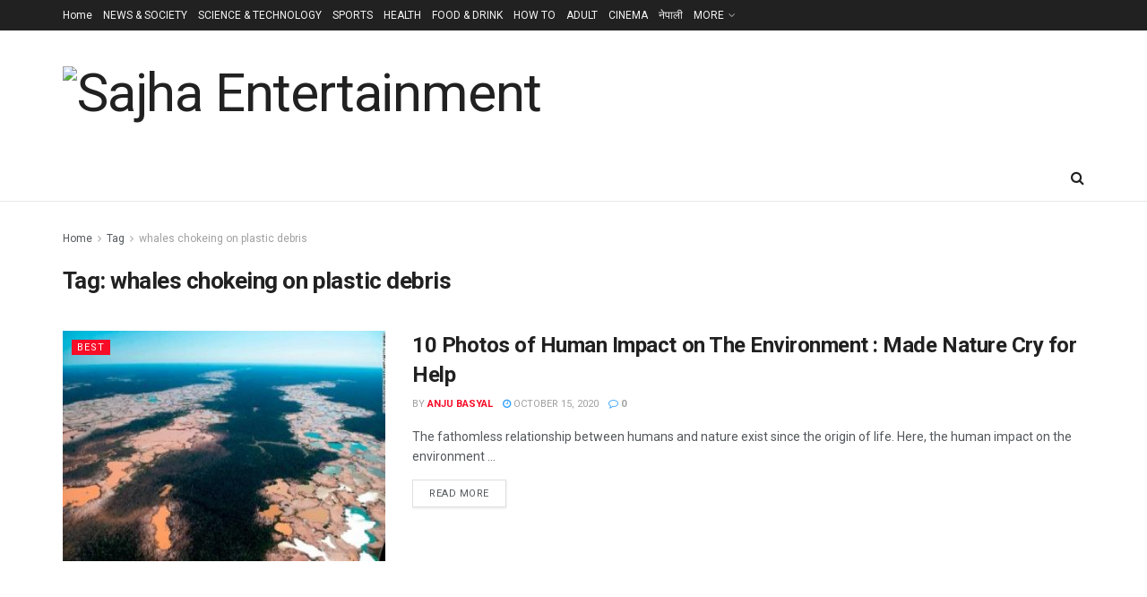

--- FILE ---
content_type: text/html; charset=UTF-8
request_url: https://sajhaentertainment.com/tag/whales-chokeing-on-plastic-debris/
body_size: 17047
content:
<!doctype html>
<!--[if lt IE 7]> <html class="no-js lt-ie9 lt-ie8 lt-ie7" lang="en-US" prefix="og: https://ogp.me/ns#"> <![endif]-->
<!--[if IE 7]>    <html class="no-js lt-ie9 lt-ie8" lang="en-US" prefix="og: https://ogp.me/ns#"> <![endif]-->
<!--[if IE 8]>    <html class="no-js lt-ie9" lang="en-US" prefix="og: https://ogp.me/ns#"> <![endif]-->
<!--[if IE 9]>    <html class="no-js lt-ie10" lang="en-US" prefix="og: https://ogp.me/ns#"> <![endif]-->
<!--[if gt IE 8]><!--> <html class="no-js" lang="en-US" prefix="og: https://ogp.me/ns#"> <!--<![endif]-->
<head>
    <meta http-equiv="Content-Type" content="text/html; charset=UTF-8" />
    <meta name='viewport' content='width=device-width, initial-scale=1, user-scalable=yes' />
    <link rel="profile" href="https://gmpg.org/xfn/11" />
    <link rel="pingback" href="https://sajhaentertainment.com/xmlrpc.php" />
    	<style>img:is([sizes="auto" i], [sizes^="auto," i]) { contain-intrinsic-size: 3000px 1500px }</style>
	<meta property="og:type" content="website">
<meta property="og:title" content="10 Photos of Human Impact on The Environment : Made Nature Cry for Help">
<meta property="og:site_name" content="Sajha Entertainment">
<meta property="og:description" content="The fathomless relationship between humans and nature exist since the origin of life. Here, the human impact on the environment">
<meta property="og:url" content="https://sajhaentertainment.com/tag/whales-chokeing-on-plastic-debris">
<meta property="og:locale" content="en_US">
<meta property="og:image" content="https://sajhaentertainment.com/wp-content/uploads/2020/10/Deforestation.jpg">
<meta property="og:image:height" content="308">
<meta property="og:image:width" content="550">
<meta name="twitter:card" content="summary">
<meta name="twitter:url" content="https://sajhaentertainment.com/tag/whales-chokeing-on-plastic-debris">
<meta name="twitter:title" content="10 Photos of Human Impact on The Environment : Made Nature Cry for Help">
<meta name="twitter:description" content="The fathomless relationship between humans and nature exist since the origin of life. Here, the human impact on the environment">
<meta name="twitter:image" content="https://sajhaentertainment.com/wp-content/uploads/2020/10/Deforestation.jpg">
<meta name="twitter:image:width" content="550">
<meta name="twitter:image:height" content="308">
<meta name="twitter:site" content="http://twitter.com">
			<script type="text/javascript">
			  var jnews_ajax_url = '/?ajax-request=jnews'
			</script>
			<script type="text/javascript">;window.jnews=window.jnews||{},window.jnews.library=window.jnews.library||{},window.jnews.library=function(){"use strict";var e=this;e.win=window,e.doc=document,e.noop=function(){},e.globalBody=e.doc.getElementsByTagName("body")[0],e.globalBody=e.globalBody?e.globalBody:e.doc,e.win.jnewsDataStorage=e.win.jnewsDataStorage||{_storage:new WeakMap,put:function(e,t,n){this._storage.has(e)||this._storage.set(e,new Map),this._storage.get(e).set(t,n)},get:function(e,t){return this._storage.get(e).get(t)},has:function(e,t){return this._storage.has(e)&&this._storage.get(e).has(t)},remove:function(e,t){var n=this._storage.get(e).delete(t);return 0===!this._storage.get(e).size&&this._storage.delete(e),n}},e.windowWidth=function(){return e.win.innerWidth||e.docEl.clientWidth||e.globalBody.clientWidth},e.windowHeight=function(){return e.win.innerHeight||e.docEl.clientHeight||e.globalBody.clientHeight},e.requestAnimationFrame=e.win.requestAnimationFrame||e.win.webkitRequestAnimationFrame||e.win.mozRequestAnimationFrame||e.win.msRequestAnimationFrame||window.oRequestAnimationFrame||function(e){return setTimeout(e,1e3/60)},e.cancelAnimationFrame=e.win.cancelAnimationFrame||e.win.webkitCancelAnimationFrame||e.win.webkitCancelRequestAnimationFrame||e.win.mozCancelAnimationFrame||e.win.msCancelRequestAnimationFrame||e.win.oCancelRequestAnimationFrame||function(e){clearTimeout(e)},e.classListSupport="classList"in document.createElement("_"),e.hasClass=e.classListSupport?function(e,t){return e.classList.contains(t)}:function(e,t){return e.className.indexOf(t)>=0},e.addClass=e.classListSupport?function(t,n){e.hasClass(t,n)||t.classList.add(n)}:function(t,n){e.hasClass(t,n)||(t.className+=" "+n)},e.removeClass=e.classListSupport?function(t,n){e.hasClass(t,n)&&t.classList.remove(n)}:function(t,n){e.hasClass(t,n)&&(t.className=t.className.replace(n,""))},e.objKeys=function(e){var t=[];for(var n in e)Object.prototype.hasOwnProperty.call(e,n)&&t.push(n);return t},e.isObjectSame=function(e,t){var n=!0;return JSON.stringify(e)!==JSON.stringify(t)&&(n=!1),n},e.extend=function(){for(var e,t,n,o=arguments[0]||{},i=1,a=arguments.length;i<a;i++)if(null!==(e=arguments[i]))for(t in e)o!==(n=e[t])&&void 0!==n&&(o[t]=n);return o},e.dataStorage=e.win.jnewsDataStorage,e.isVisible=function(e){return 0!==e.offsetWidth&&0!==e.offsetHeight||e.getBoundingClientRect().length},e.getHeight=function(e){return e.offsetHeight||e.clientHeight||e.getBoundingClientRect().height},e.getWidth=function(e){return e.offsetWidth||e.clientWidth||e.getBoundingClientRect().width},e.supportsPassive=!1;try{var t=Object.defineProperty({},"passive",{get:function(){e.supportsPassive=!0}});"createEvent"in e.doc?e.win.addEventListener("test",null,t):"fireEvent"in e.doc&&e.win.attachEvent("test",null)}catch(e){}e.passiveOption=!!e.supportsPassive&&{passive:!0},e.setStorage=function(e,t){e="jnews-"+e;var n={expired:Math.floor(((new Date).getTime()+432e5)/1e3)};t=Object.assign(n,t);localStorage.setItem(e,JSON.stringify(t))},e.getStorage=function(e){e="jnews-"+e;var t=localStorage.getItem(e);return null!==t&&0<t.length?JSON.parse(localStorage.getItem(e)):{}},e.expiredStorage=function(){var t,n="jnews-";for(var o in localStorage)o.indexOf(n)>-1&&"undefined"!==(t=e.getStorage(o.replace(n,""))).expired&&t.expired<Math.floor((new Date).getTime()/1e3)&&localStorage.removeItem(o)},e.addEvents=function(t,n,o){for(var i in n){var a=["touchstart","touchmove"].indexOf(i)>=0&&!o&&e.passiveOption;"createEvent"in e.doc?t.addEventListener(i,n[i],a):"fireEvent"in e.doc&&t.attachEvent("on"+i,n[i])}},e.removeEvents=function(t,n){for(var o in n)"createEvent"in e.doc?t.removeEventListener(o,n[o]):"fireEvent"in e.doc&&t.detachEvent("on"+o,n[o])},e.triggerEvents=function(t,n,o){var i;o=o||{detail:null};return"createEvent"in e.doc?(!(i=e.doc.createEvent("CustomEvent")||new CustomEvent(n)).initCustomEvent||i.initCustomEvent(n,!0,!1,o),void t.dispatchEvent(i)):"fireEvent"in e.doc?((i=e.doc.createEventObject()).eventType=n,void t.fireEvent("on"+i.eventType,i)):void 0},e.getParents=function(t,n){void 0===n&&(n=e.doc);for(var o=[],i=t.parentNode,a=!1;!a;)if(i){var r=i;r.querySelectorAll(n).length?a=!0:(o.push(r),i=r.parentNode)}else o=[],a=!0;return o},e.forEach=function(e,t,n){for(var o=0,i=e.length;o<i;o++)t.call(n,e[o],o)},e.getText=function(e){return e.innerText||e.textContent},e.setText=function(e,t){var n="object"==typeof t?t.innerText||t.textContent:t;e.innerText&&(e.innerText=n),e.textContent&&(e.textContent=n)},e.httpBuildQuery=function(t){return e.objKeys(t).reduce(function t(n){var o=arguments.length>1&&void 0!==arguments[1]?arguments[1]:null;return function(i,a){var r=n[a];a=encodeURIComponent(a);var s=o?"".concat(o,"[").concat(a,"]"):a;return null==r||"function"==typeof r?(i.push("".concat(s,"=")),i):["number","boolean","string"].includes(typeof r)?(i.push("".concat(s,"=").concat(encodeURIComponent(r))),i):(i.push(e.objKeys(r).reduce(t(r,s),[]).join("&")),i)}}(t),[]).join("&")},e.get=function(t,n,o,i){return o="function"==typeof o?o:e.noop,e.ajax("GET",t,n,o,i)},e.post=function(t,n,o,i){return o="function"==typeof o?o:e.noop,e.ajax("POST",t,n,o,i)},e.ajax=function(t,n,o,i,a){var r=new XMLHttpRequest,s=n,c=e.httpBuildQuery(o);if(t=-1!=["GET","POST"].indexOf(t)?t:"GET",r.open(t,s+("GET"==t?"?"+c:""),!0),"POST"==t&&r.setRequestHeader("Content-type","application/x-www-form-urlencoded"),r.setRequestHeader("X-Requested-With","XMLHttpRequest"),r.onreadystatechange=function(){4===r.readyState&&200<=r.status&&300>r.status&&"function"==typeof i&&i.call(void 0,r.response)},void 0!==a&&!a){return{xhr:r,send:function(){r.send("POST"==t?c:null)}}}return r.send("POST"==t?c:null),{xhr:r}},e.scrollTo=function(t,n,o){function i(e,t,n){this.start=this.position(),this.change=e-this.start,this.currentTime=0,this.increment=20,this.duration=void 0===n?500:n,this.callback=t,this.finish=!1,this.animateScroll()}return Math.easeInOutQuad=function(e,t,n,o){return(e/=o/2)<1?n/2*e*e+t:-n/2*(--e*(e-2)-1)+t},i.prototype.stop=function(){this.finish=!0},i.prototype.move=function(t){e.doc.documentElement.scrollTop=t,e.globalBody.parentNode.scrollTop=t,e.globalBody.scrollTop=t},i.prototype.position=function(){return e.doc.documentElement.scrollTop||e.globalBody.parentNode.scrollTop||e.globalBody.scrollTop},i.prototype.animateScroll=function(){this.currentTime+=this.increment;var t=Math.easeInOutQuad(this.currentTime,this.start,this.change,this.duration);this.move(t),this.currentTime<this.duration&&!this.finish?e.requestAnimationFrame.call(e.win,this.animateScroll.bind(this)):this.callback&&"function"==typeof this.callback&&this.callback()},new i(t,n,o)},e.unwrap=function(t){var n,o=t;e.forEach(t,(function(e,t){n?n+=e:n=e})),o.replaceWith(n)},e.performance={start:function(e){performance.mark(e+"Start")},stop:function(e){performance.mark(e+"End"),performance.measure(e,e+"Start",e+"End")}},e.fps=function(){var t=0,n=0,o=0;!function(){var i=t=0,a=0,r=0,s=document.getElementById("fpsTable"),c=function(t){void 0===document.getElementsByTagName("body")[0]?e.requestAnimationFrame.call(e.win,(function(){c(t)})):document.getElementsByTagName("body")[0].appendChild(t)};null===s&&((s=document.createElement("div")).style.position="fixed",s.style.top="120px",s.style.left="10px",s.style.width="100px",s.style.height="20px",s.style.border="1px solid black",s.style.fontSize="11px",s.style.zIndex="100000",s.style.backgroundColor="white",s.id="fpsTable",c(s));var l=function(){o++,n=Date.now(),(a=(o/(r=(n-t)/1e3)).toPrecision(2))!=i&&(i=a,s.innerHTML=i+"fps"),1<r&&(t=n,o=0),e.requestAnimationFrame.call(e.win,l)};l()}()},e.instr=function(e,t){for(var n=0;n<t.length;n++)if(-1!==e.toLowerCase().indexOf(t[n].toLowerCase()))return!0},e.winLoad=function(t,n){function o(o){if("complete"===e.doc.readyState||"interactive"===e.doc.readyState)return!o||n?setTimeout(t,n||1):t(o),1}o()||e.addEvents(e.win,{load:o})},e.docReady=function(t,n){function o(o){if("complete"===e.doc.readyState||"interactive"===e.doc.readyState)return!o||n?setTimeout(t,n||1):t(o),1}o()||e.addEvents(e.doc,{DOMContentLoaded:o})},e.fireOnce=function(){e.docReady((function(){e.assets=e.assets||[],e.assets.length&&(e.boot(),e.load_assets())}),50)},e.boot=function(){e.length&&e.doc.querySelectorAll("style[media]").forEach((function(e){"not all"==e.getAttribute("media")&&e.removeAttribute("media")}))},e.create_js=function(t,n){var o=e.doc.createElement("script");switch(o.setAttribute("src",t),n){case"defer":o.setAttribute("defer",!0);break;case"async":o.setAttribute("async",!0);break;case"deferasync":o.setAttribute("defer",!0),o.setAttribute("async",!0)}e.globalBody.appendChild(o)},e.load_assets=function(){"object"==typeof e.assets&&e.forEach(e.assets.slice(0),(function(t,n){var o="";t.defer&&(o+="defer"),t.async&&(o+="async"),e.create_js(t.url,o);var i=e.assets.indexOf(t);i>-1&&e.assets.splice(i,1)})),e.assets=jnewsoption.au_scripts=window.jnewsads=[]},e.setCookie=function(e,t,n){var o="";if(n){var i=new Date;i.setTime(i.getTime()+24*n*60*60*1e3),o="; expires="+i.toUTCString()}document.cookie=e+"="+(t||"")+o+"; path=/"},e.getCookie=function(e){for(var t=e+"=",n=document.cookie.split(";"),o=0;o<n.length;o++){for(var i=n[o];" "==i.charAt(0);)i=i.substring(1,i.length);if(0==i.indexOf(t))return i.substring(t.length,i.length)}return null},e.eraseCookie=function(e){document.cookie=e+"=; Path=/; Expires=Thu, 01 Jan 1970 00:00:01 GMT;"},e.docReady((function(){e.globalBody=e.globalBody==e.doc?e.doc.getElementsByTagName("body")[0]:e.globalBody,e.globalBody=e.globalBody?e.globalBody:e.doc})),e.winLoad((function(){e.winLoad((function(){var t=!1;if(void 0!==window.jnewsadmin)if(void 0!==window.file_version_checker){var n=e.objKeys(window.file_version_checker);n.length?n.forEach((function(e){t||"10.0.4"===window.file_version_checker[e]||(t=!0)})):t=!0}else t=!0;t&&(window.jnewsHelper.getMessage(),window.jnewsHelper.getNotice())}),2500)}))},window.jnews.library=new window.jnews.library;</script>
<!-- Search Engine Optimization by Rank Math - https://rankmath.com/ -->
<title>Whales Chokeing On Plastic Debris Archives - Sajha Entertainment</title>
<meta name="robots" content="follow, index, max-snippet:-1, max-video-preview:-1, max-image-preview:large"/>
<link rel="canonical" href="https://sajhaentertainment.com/tag/whales-chokeing-on-plastic-debris/" />
<meta property="og:locale" content="en_US" />
<meta property="og:type" content="article" />
<meta property="og:title" content="Whales Chokeing On Plastic Debris Archives - Sajha Entertainment" />
<meta property="og:url" content="https://sajhaentertainment.com/tag/whales-chokeing-on-plastic-debris/" />
<meta property="og:site_name" content="Sajha Entertainment" />
<meta property="og:image" content="https://sajhaentertainment.com/wp-content/uploads/2020/10/Full-Logo.jpg" />
<meta property="og:image:secure_url" content="https://sajhaentertainment.com/wp-content/uploads/2020/10/Full-Logo.jpg" />
<meta property="og:image:width" content="1481" />
<meta property="og:image:height" content="853" />
<meta property="og:image:type" content="image/jpeg" />
<meta name="twitter:card" content="summary_large_image" />
<meta name="twitter:title" content="Whales Chokeing On Plastic Debris Archives - Sajha Entertainment" />
<meta name="twitter:image" content="https://sajhaentertainment.com/wp-content/uploads/2020/10/Full-Logo.jpg" />
<meta name="twitter:label1" content="Posts" />
<meta name="twitter:data1" content="1" />
<script type="application/ld+json" class="rank-math-schema">{"@context":"https://schema.org","@graph":[{"@type":"EntertainmentBusiness","@id":"https://sajhaentertainment.com/#organization","name":"Sajha Entertainment","url":"https://sajhaentertainment.com","logo":{"@type":"ImageObject","@id":"https://sajhaentertainment.com/#logo","url":"https://sajhaentertainment.com/wp-content/uploads/2020/10/Full-Logo.jpg","contentUrl":"https://sajhaentertainment.com/wp-content/uploads/2020/10/Full-Logo.jpg","caption":"Sajha Entertainment","inLanguage":"en-US","width":"1481","height":"853"},"openingHours":["Monday,Tuesday,Wednesday,Thursday,Friday,Saturday,Sunday 09:00-17:00"],"image":{"@id":"https://sajhaentertainment.com/#logo"}},{"@type":"WebSite","@id":"https://sajhaentertainment.com/#website","url":"https://sajhaentertainment.com","name":"Sajha Entertainment","publisher":{"@id":"https://sajhaentertainment.com/#organization"},"inLanguage":"en-US"},{"@type":"CollectionPage","@id":"https://sajhaentertainment.com/tag/whales-chokeing-on-plastic-debris/#webpage","url":"https://sajhaentertainment.com/tag/whales-chokeing-on-plastic-debris/","name":"Whales Chokeing On Plastic Debris Archives - Sajha Entertainment","isPartOf":{"@id":"https://sajhaentertainment.com/#website"},"inLanguage":"en-US"}]}</script>
<!-- /Rank Math WordPress SEO plugin -->

<link rel='dns-prefetch' href='//fonts.googleapis.com' />
<link rel='dns-prefetch' href='//www.googletagmanager.com' />
<link rel='dns-prefetch' href='//pagead2.googlesyndication.com' />
<link rel='preconnect' href='https://fonts.gstatic.com' />
<link rel="alternate" type="application/rss+xml" title="Sajha Entertainment &raquo; Feed" href="https://sajhaentertainment.com/feed/" />
<link rel="alternate" type="application/rss+xml" title="Sajha Entertainment &raquo; Comments Feed" href="https://sajhaentertainment.com/comments/feed/" />
<link rel="alternate" type="application/rss+xml" title="Sajha Entertainment &raquo; whales chokeing on plastic debris Tag Feed" href="https://sajhaentertainment.com/tag/whales-chokeing-on-plastic-debris/feed/" />
<script type="text/javascript">
/* <![CDATA[ */
window._wpemojiSettings = {"baseUrl":"https:\/\/s.w.org\/images\/core\/emoji\/15.0.3\/72x72\/","ext":".png","svgUrl":"https:\/\/s.w.org\/images\/core\/emoji\/15.0.3\/svg\/","svgExt":".svg","source":{"concatemoji":"https:\/\/sajhaentertainment.com\/wp-includes\/js\/wp-emoji-release.min.js?ver=6.7.4"}};
/*! This file is auto-generated */
!function(i,n){var o,s,e;function c(e){try{var t={supportTests:e,timestamp:(new Date).valueOf()};sessionStorage.setItem(o,JSON.stringify(t))}catch(e){}}function p(e,t,n){e.clearRect(0,0,e.canvas.width,e.canvas.height),e.fillText(t,0,0);var t=new Uint32Array(e.getImageData(0,0,e.canvas.width,e.canvas.height).data),r=(e.clearRect(0,0,e.canvas.width,e.canvas.height),e.fillText(n,0,0),new Uint32Array(e.getImageData(0,0,e.canvas.width,e.canvas.height).data));return t.every(function(e,t){return e===r[t]})}function u(e,t,n){switch(t){case"flag":return n(e,"\ud83c\udff3\ufe0f\u200d\u26a7\ufe0f","\ud83c\udff3\ufe0f\u200b\u26a7\ufe0f")?!1:!n(e,"\ud83c\uddfa\ud83c\uddf3","\ud83c\uddfa\u200b\ud83c\uddf3")&&!n(e,"\ud83c\udff4\udb40\udc67\udb40\udc62\udb40\udc65\udb40\udc6e\udb40\udc67\udb40\udc7f","\ud83c\udff4\u200b\udb40\udc67\u200b\udb40\udc62\u200b\udb40\udc65\u200b\udb40\udc6e\u200b\udb40\udc67\u200b\udb40\udc7f");case"emoji":return!n(e,"\ud83d\udc26\u200d\u2b1b","\ud83d\udc26\u200b\u2b1b")}return!1}function f(e,t,n){var r="undefined"!=typeof WorkerGlobalScope&&self instanceof WorkerGlobalScope?new OffscreenCanvas(300,150):i.createElement("canvas"),a=r.getContext("2d",{willReadFrequently:!0}),o=(a.textBaseline="top",a.font="600 32px Arial",{});return e.forEach(function(e){o[e]=t(a,e,n)}),o}function t(e){var t=i.createElement("script");t.src=e,t.defer=!0,i.head.appendChild(t)}"undefined"!=typeof Promise&&(o="wpEmojiSettingsSupports",s=["flag","emoji"],n.supports={everything:!0,everythingExceptFlag:!0},e=new Promise(function(e){i.addEventListener("DOMContentLoaded",e,{once:!0})}),new Promise(function(t){var n=function(){try{var e=JSON.parse(sessionStorage.getItem(o));if("object"==typeof e&&"number"==typeof e.timestamp&&(new Date).valueOf()<e.timestamp+604800&&"object"==typeof e.supportTests)return e.supportTests}catch(e){}return null}();if(!n){if("undefined"!=typeof Worker&&"undefined"!=typeof OffscreenCanvas&&"undefined"!=typeof URL&&URL.createObjectURL&&"undefined"!=typeof Blob)try{var e="postMessage("+f.toString()+"("+[JSON.stringify(s),u.toString(),p.toString()].join(",")+"));",r=new Blob([e],{type:"text/javascript"}),a=new Worker(URL.createObjectURL(r),{name:"wpTestEmojiSupports"});return void(a.onmessage=function(e){c(n=e.data),a.terminate(),t(n)})}catch(e){}c(n=f(s,u,p))}t(n)}).then(function(e){for(var t in e)n.supports[t]=e[t],n.supports.everything=n.supports.everything&&n.supports[t],"flag"!==t&&(n.supports.everythingExceptFlag=n.supports.everythingExceptFlag&&n.supports[t]);n.supports.everythingExceptFlag=n.supports.everythingExceptFlag&&!n.supports.flag,n.DOMReady=!1,n.readyCallback=function(){n.DOMReady=!0}}).then(function(){return e}).then(function(){var e;n.supports.everything||(n.readyCallback(),(e=n.source||{}).concatemoji?t(e.concatemoji):e.wpemoji&&e.twemoji&&(t(e.twemoji),t(e.wpemoji)))}))}((window,document),window._wpemojiSettings);
/* ]]> */
</script>

<style id='wp-emoji-styles-inline-css' type='text/css'>

	img.wp-smiley, img.emoji {
		display: inline !important;
		border: none !important;
		box-shadow: none !important;
		height: 1em !important;
		width: 1em !important;
		margin: 0 0.07em !important;
		vertical-align: -0.1em !important;
		background: none !important;
		padding: 0 !important;
	}
</style>
<link rel='stylesheet' id='wp-block-library-css' href='https://sajhaentertainment.com/wp-includes/css/dist/block-library/style.min.css?ver=6.7.4' type='text/css' media='all' />
<style id='classic-theme-styles-inline-css' type='text/css'>
/*! This file is auto-generated */
.wp-block-button__link{color:#fff;background-color:#32373c;border-radius:9999px;box-shadow:none;text-decoration:none;padding:calc(.667em + 2px) calc(1.333em + 2px);font-size:1.125em}.wp-block-file__button{background:#32373c;color:#fff;text-decoration:none}
</style>
<style id='global-styles-inline-css' type='text/css'>
:root{--wp--preset--aspect-ratio--square: 1;--wp--preset--aspect-ratio--4-3: 4/3;--wp--preset--aspect-ratio--3-4: 3/4;--wp--preset--aspect-ratio--3-2: 3/2;--wp--preset--aspect-ratio--2-3: 2/3;--wp--preset--aspect-ratio--16-9: 16/9;--wp--preset--aspect-ratio--9-16: 9/16;--wp--preset--color--black: #000000;--wp--preset--color--cyan-bluish-gray: #abb8c3;--wp--preset--color--white: #ffffff;--wp--preset--color--pale-pink: #f78da7;--wp--preset--color--vivid-red: #cf2e2e;--wp--preset--color--luminous-vivid-orange: #ff6900;--wp--preset--color--luminous-vivid-amber: #fcb900;--wp--preset--color--light-green-cyan: #7bdcb5;--wp--preset--color--vivid-green-cyan: #00d084;--wp--preset--color--pale-cyan-blue: #8ed1fc;--wp--preset--color--vivid-cyan-blue: #0693e3;--wp--preset--color--vivid-purple: #9b51e0;--wp--preset--gradient--vivid-cyan-blue-to-vivid-purple: linear-gradient(135deg,rgba(6,147,227,1) 0%,rgb(155,81,224) 100%);--wp--preset--gradient--light-green-cyan-to-vivid-green-cyan: linear-gradient(135deg,rgb(122,220,180) 0%,rgb(0,208,130) 100%);--wp--preset--gradient--luminous-vivid-amber-to-luminous-vivid-orange: linear-gradient(135deg,rgba(252,185,0,1) 0%,rgba(255,105,0,1) 100%);--wp--preset--gradient--luminous-vivid-orange-to-vivid-red: linear-gradient(135deg,rgba(255,105,0,1) 0%,rgb(207,46,46) 100%);--wp--preset--gradient--very-light-gray-to-cyan-bluish-gray: linear-gradient(135deg,rgb(238,238,238) 0%,rgb(169,184,195) 100%);--wp--preset--gradient--cool-to-warm-spectrum: linear-gradient(135deg,rgb(74,234,220) 0%,rgb(151,120,209) 20%,rgb(207,42,186) 40%,rgb(238,44,130) 60%,rgb(251,105,98) 80%,rgb(254,248,76) 100%);--wp--preset--gradient--blush-light-purple: linear-gradient(135deg,rgb(255,206,236) 0%,rgb(152,150,240) 100%);--wp--preset--gradient--blush-bordeaux: linear-gradient(135deg,rgb(254,205,165) 0%,rgb(254,45,45) 50%,rgb(107,0,62) 100%);--wp--preset--gradient--luminous-dusk: linear-gradient(135deg,rgb(255,203,112) 0%,rgb(199,81,192) 50%,rgb(65,88,208) 100%);--wp--preset--gradient--pale-ocean: linear-gradient(135deg,rgb(255,245,203) 0%,rgb(182,227,212) 50%,rgb(51,167,181) 100%);--wp--preset--gradient--electric-grass: linear-gradient(135deg,rgb(202,248,128) 0%,rgb(113,206,126) 100%);--wp--preset--gradient--midnight: linear-gradient(135deg,rgb(2,3,129) 0%,rgb(40,116,252) 100%);--wp--preset--font-size--small: 13px;--wp--preset--font-size--medium: 20px;--wp--preset--font-size--large: 36px;--wp--preset--font-size--x-large: 42px;--wp--preset--spacing--20: 0.44rem;--wp--preset--spacing--30: 0.67rem;--wp--preset--spacing--40: 1rem;--wp--preset--spacing--50: 1.5rem;--wp--preset--spacing--60: 2.25rem;--wp--preset--spacing--70: 3.38rem;--wp--preset--spacing--80: 5.06rem;--wp--preset--shadow--natural: 6px 6px 9px rgba(0, 0, 0, 0.2);--wp--preset--shadow--deep: 12px 12px 50px rgba(0, 0, 0, 0.4);--wp--preset--shadow--sharp: 6px 6px 0px rgba(0, 0, 0, 0.2);--wp--preset--shadow--outlined: 6px 6px 0px -3px rgba(255, 255, 255, 1), 6px 6px rgba(0, 0, 0, 1);--wp--preset--shadow--crisp: 6px 6px 0px rgba(0, 0, 0, 1);}:where(.is-layout-flex){gap: 0.5em;}:where(.is-layout-grid){gap: 0.5em;}body .is-layout-flex{display: flex;}.is-layout-flex{flex-wrap: wrap;align-items: center;}.is-layout-flex > :is(*, div){margin: 0;}body .is-layout-grid{display: grid;}.is-layout-grid > :is(*, div){margin: 0;}:where(.wp-block-columns.is-layout-flex){gap: 2em;}:where(.wp-block-columns.is-layout-grid){gap: 2em;}:where(.wp-block-post-template.is-layout-flex){gap: 1.25em;}:where(.wp-block-post-template.is-layout-grid){gap: 1.25em;}.has-black-color{color: var(--wp--preset--color--black) !important;}.has-cyan-bluish-gray-color{color: var(--wp--preset--color--cyan-bluish-gray) !important;}.has-white-color{color: var(--wp--preset--color--white) !important;}.has-pale-pink-color{color: var(--wp--preset--color--pale-pink) !important;}.has-vivid-red-color{color: var(--wp--preset--color--vivid-red) !important;}.has-luminous-vivid-orange-color{color: var(--wp--preset--color--luminous-vivid-orange) !important;}.has-luminous-vivid-amber-color{color: var(--wp--preset--color--luminous-vivid-amber) !important;}.has-light-green-cyan-color{color: var(--wp--preset--color--light-green-cyan) !important;}.has-vivid-green-cyan-color{color: var(--wp--preset--color--vivid-green-cyan) !important;}.has-pale-cyan-blue-color{color: var(--wp--preset--color--pale-cyan-blue) !important;}.has-vivid-cyan-blue-color{color: var(--wp--preset--color--vivid-cyan-blue) !important;}.has-vivid-purple-color{color: var(--wp--preset--color--vivid-purple) !important;}.has-black-background-color{background-color: var(--wp--preset--color--black) !important;}.has-cyan-bluish-gray-background-color{background-color: var(--wp--preset--color--cyan-bluish-gray) !important;}.has-white-background-color{background-color: var(--wp--preset--color--white) !important;}.has-pale-pink-background-color{background-color: var(--wp--preset--color--pale-pink) !important;}.has-vivid-red-background-color{background-color: var(--wp--preset--color--vivid-red) !important;}.has-luminous-vivid-orange-background-color{background-color: var(--wp--preset--color--luminous-vivid-orange) !important;}.has-luminous-vivid-amber-background-color{background-color: var(--wp--preset--color--luminous-vivid-amber) !important;}.has-light-green-cyan-background-color{background-color: var(--wp--preset--color--light-green-cyan) !important;}.has-vivid-green-cyan-background-color{background-color: var(--wp--preset--color--vivid-green-cyan) !important;}.has-pale-cyan-blue-background-color{background-color: var(--wp--preset--color--pale-cyan-blue) !important;}.has-vivid-cyan-blue-background-color{background-color: var(--wp--preset--color--vivid-cyan-blue) !important;}.has-vivid-purple-background-color{background-color: var(--wp--preset--color--vivid-purple) !important;}.has-black-border-color{border-color: var(--wp--preset--color--black) !important;}.has-cyan-bluish-gray-border-color{border-color: var(--wp--preset--color--cyan-bluish-gray) !important;}.has-white-border-color{border-color: var(--wp--preset--color--white) !important;}.has-pale-pink-border-color{border-color: var(--wp--preset--color--pale-pink) !important;}.has-vivid-red-border-color{border-color: var(--wp--preset--color--vivid-red) !important;}.has-luminous-vivid-orange-border-color{border-color: var(--wp--preset--color--luminous-vivid-orange) !important;}.has-luminous-vivid-amber-border-color{border-color: var(--wp--preset--color--luminous-vivid-amber) !important;}.has-light-green-cyan-border-color{border-color: var(--wp--preset--color--light-green-cyan) !important;}.has-vivid-green-cyan-border-color{border-color: var(--wp--preset--color--vivid-green-cyan) !important;}.has-pale-cyan-blue-border-color{border-color: var(--wp--preset--color--pale-cyan-blue) !important;}.has-vivid-cyan-blue-border-color{border-color: var(--wp--preset--color--vivid-cyan-blue) !important;}.has-vivid-purple-border-color{border-color: var(--wp--preset--color--vivid-purple) !important;}.has-vivid-cyan-blue-to-vivid-purple-gradient-background{background: var(--wp--preset--gradient--vivid-cyan-blue-to-vivid-purple) !important;}.has-light-green-cyan-to-vivid-green-cyan-gradient-background{background: var(--wp--preset--gradient--light-green-cyan-to-vivid-green-cyan) !important;}.has-luminous-vivid-amber-to-luminous-vivid-orange-gradient-background{background: var(--wp--preset--gradient--luminous-vivid-amber-to-luminous-vivid-orange) !important;}.has-luminous-vivid-orange-to-vivid-red-gradient-background{background: var(--wp--preset--gradient--luminous-vivid-orange-to-vivid-red) !important;}.has-very-light-gray-to-cyan-bluish-gray-gradient-background{background: var(--wp--preset--gradient--very-light-gray-to-cyan-bluish-gray) !important;}.has-cool-to-warm-spectrum-gradient-background{background: var(--wp--preset--gradient--cool-to-warm-spectrum) !important;}.has-blush-light-purple-gradient-background{background: var(--wp--preset--gradient--blush-light-purple) !important;}.has-blush-bordeaux-gradient-background{background: var(--wp--preset--gradient--blush-bordeaux) !important;}.has-luminous-dusk-gradient-background{background: var(--wp--preset--gradient--luminous-dusk) !important;}.has-pale-ocean-gradient-background{background: var(--wp--preset--gradient--pale-ocean) !important;}.has-electric-grass-gradient-background{background: var(--wp--preset--gradient--electric-grass) !important;}.has-midnight-gradient-background{background: var(--wp--preset--gradient--midnight) !important;}.has-small-font-size{font-size: var(--wp--preset--font-size--small) !important;}.has-medium-font-size{font-size: var(--wp--preset--font-size--medium) !important;}.has-large-font-size{font-size: var(--wp--preset--font-size--large) !important;}.has-x-large-font-size{font-size: var(--wp--preset--font-size--x-large) !important;}
:where(.wp-block-post-template.is-layout-flex){gap: 1.25em;}:where(.wp-block-post-template.is-layout-grid){gap: 1.25em;}
:where(.wp-block-columns.is-layout-flex){gap: 2em;}:where(.wp-block-columns.is-layout-grid){gap: 2em;}
:root :where(.wp-block-pullquote){font-size: 1.5em;line-height: 1.6;}
</style>
<link rel='stylesheet' id='contact-form-7-css' href='https://sajhaentertainment.com/wp-content/plugins/contact-form-7/includes/css/styles.css?ver=6.1.3' type='text/css' media='all' />
<link rel='stylesheet' id='mc4wp-form-themes-css' href='https://sajhaentertainment.com/wp-content/plugins/mailchimp-for-wp/assets/css/form-themes.css?ver=4.10.8' type='text/css' media='all' />
<link rel='stylesheet' id='jeg_customizer_font-css' href='//fonts.googleapis.com/css?family=Roboto%3Aregular%2C500%2C700%2C500%2Cregular&#038;display=swap&#038;ver=1.3.0' type='text/css' media='all' />
<link rel='stylesheet' id='jnews-frontend-css' href='https://sajhaentertainment.com/wp-content/themes/jnews/assets/dist/frontend.min.css?ver=11.6.3' type='text/css' media='all' />
<link rel='stylesheet' id='jnews-style-css' href='https://sajhaentertainment.com/wp-content/themes/jnews/style.css?ver=11.6.3' type='text/css' media='all' />
<link rel='stylesheet' id='jnews-darkmode-css' href='https://sajhaentertainment.com/wp-content/themes/jnews/assets/css/darkmode.css?ver=11.6.3' type='text/css' media='all' />
<link rel='stylesheet' id='jnews-social-login-style-css' href='https://sajhaentertainment.com/wp-content/plugins/jnews-social-login/assets/css/plugin.css?ver=11.0.5' type='text/css' media='all' />
<link rel='stylesheet' id='jnews-weather-style-css' href='https://sajhaentertainment.com/wp-content/plugins/jnews-weather/assets/css/plugin.css?ver=11.0.2' type='text/css' media='all' />
<script type="text/javascript" src="https://sajhaentertainment.com/wp-includes/js/jquery/jquery.min.js?ver=3.7.1" id="jquery-core-js"></script>
<script type="text/javascript" src="https://sajhaentertainment.com/wp-includes/js/jquery/jquery-migrate.min.js?ver=3.4.1" id="jquery-migrate-js"></script>
<link rel="https://api.w.org/" href="https://sajhaentertainment.com/wp-json/" /><link rel="alternate" title="JSON" type="application/json" href="https://sajhaentertainment.com/wp-json/wp/v2/tags/2531" /><link rel="EditURI" type="application/rsd+xml" title="RSD" href="https://sajhaentertainment.com/xmlrpc.php?rsd" />
<meta name="generator" content="WordPress 6.7.4" />
		<meta property="fb:pages" content="105383081383548" />
		<meta name="generator" content="Site Kit by Google 1.165.0" /><!-- Analytics by WP Statistics - https://wp-statistics.com -->

<!-- Google AdSense meta tags added by Site Kit -->
<meta name="google-adsense-platform-account" content="ca-host-pub-2644536267352236">
<meta name="google-adsense-platform-domain" content="sitekit.withgoogle.com">
<!-- End Google AdSense meta tags added by Site Kit -->

<!-- Google AdSense snippet added by Site Kit -->
<script type="text/javascript" async="async" src="https://pagead2.googlesyndication.com/pagead/js/adsbygoogle.js?client=ca-pub-6140622953723005&amp;host=ca-host-pub-2644536267352236" crossorigin="anonymous"></script>

<!-- End Google AdSense snippet added by Site Kit -->
<script type='application/ld+json'>{"@context":"http:\/\/schema.org","@type":"Organization","@id":"https:\/\/sajhaentertainment.com\/#organization","url":"https:\/\/sajhaentertainment.com\/","name":"","logo":{"@type":"ImageObject","url":""},"sameAs":["http:\/\/facebook.com","http:\/\/twitter.com"]}</script>
<script type='application/ld+json'>{"@context":"http:\/\/schema.org","@type":"WebSite","@id":"https:\/\/sajhaentertainment.com\/#website","url":"https:\/\/sajhaentertainment.com\/","name":"","potentialAction":{"@type":"SearchAction","target":"https:\/\/sajhaentertainment.com\/?s={search_term_string}","query-input":"required name=search_term_string"}}</script>
<link rel="icon" href="https://sajhaentertainment.com/wp-content/uploads/2020/08/cropped-logo-sajha-32x32.png" sizes="32x32" />
<link rel="icon" href="https://sajhaentertainment.com/wp-content/uploads/2020/08/cropped-logo-sajha-192x192.png" sizes="192x192" />
<link rel="apple-touch-icon" href="https://sajhaentertainment.com/wp-content/uploads/2020/08/cropped-logo-sajha-180x180.png" />
<meta name="msapplication-TileImage" content="https://sajhaentertainment.com/wp-content/uploads/2020/08/cropped-logo-sajha-270x270.png" />
<style id="jeg_dynamic_css" type="text/css" data-type="jeg_custom-css">.jeg_header .jeg_bottombar, .jeg_header .jeg_bottombar.jeg_navbar_dark, .jeg_bottombar.jeg_navbar_boxed .jeg_nav_row, .jeg_bottombar.jeg_navbar_dark.jeg_navbar_boxed .jeg_nav_row { border-top-width : 0px; } .jeg_header .socials_widget > a > i.fa:before { color : #f5f5f5; } .jeg_header .socials_widget.nobg > a > i > span.jeg-icon svg { fill : #f5f5f5; } .jeg_header .socials_widget.nobg > a > span.jeg-icon svg { fill : #f5f5f5; } .jeg_header .socials_widget > a > span.jeg-icon svg { fill : #f5f5f5; } .jeg_header .socials_widget > a > i > span.jeg-icon svg { fill : #f5f5f5; } body,input,textarea,select,.chosen-container-single .chosen-single,.btn,.button { font-family: Roboto,Helvetica,Arial,sans-serif; } .jeg_post_title, .entry-header .jeg_post_title, .jeg_single_tpl_2 .entry-header .jeg_post_title, .jeg_single_tpl_3 .entry-header .jeg_post_title, .jeg_single_tpl_6 .entry-header .jeg_post_title, .jeg_content .jeg_custom_title_wrapper .jeg_post_title { font-family: Roboto,Helvetica,Arial,sans-serif;font-weight : 500; font-style : normal;  } .jeg_post_excerpt p, .content-inner p { font-family: Roboto,Helvetica,Arial,sans-serif;font-weight : 400; font-style : normal;  } </style><style type="text/css">
					.no_thumbnail .jeg_thumb,
					.thumbnail-container.no_thumbnail {
					    display: none !important;
					}
					.jeg_search_result .jeg_pl_xs_3.no_thumbnail .jeg_postblock_content,
					.jeg_sidefeed .jeg_pl_xs_3.no_thumbnail .jeg_postblock_content,
					.jeg_pl_sm.no_thumbnail .jeg_postblock_content {
					    margin-left: 0;
					}
					.jeg_postblock_11 .no_thumbnail .jeg_postblock_content,
					.jeg_postblock_12 .no_thumbnail .jeg_postblock_content,
					.jeg_postblock_12.jeg_col_3o3 .no_thumbnail .jeg_postblock_content  {
					    margin-top: 0;
					}
					.jeg_postblock_15 .jeg_pl_md_box.no_thumbnail .jeg_postblock_content,
					.jeg_postblock_19 .jeg_pl_md_box.no_thumbnail .jeg_postblock_content,
					.jeg_postblock_24 .jeg_pl_md_box.no_thumbnail .jeg_postblock_content,
					.jeg_sidefeed .jeg_pl_md_box .jeg_postblock_content {
					    position: relative;
					}
					.jeg_postblock_carousel_2 .no_thumbnail .jeg_post_title a,
					.jeg_postblock_carousel_2 .no_thumbnail .jeg_post_title a:hover,
					.jeg_postblock_carousel_2 .no_thumbnail .jeg_post_meta .fa {
					    color: #212121 !important;
					} 
					.jnews-dark-mode .jeg_postblock_carousel_2 .no_thumbnail .jeg_post_title a,
					.jnews-dark-mode .jeg_postblock_carousel_2 .no_thumbnail .jeg_post_title a:hover,
					.jnews-dark-mode .jeg_postblock_carousel_2 .no_thumbnail .jeg_post_meta .fa {
					    color: #fff !important;
					} 
				</style></head>
<body class="archive tag tag-whales-chokeing-on-plastic-debris tag-2531 wp-embed-responsive jeg_toggle_light jnews jsc_normal">

    
    
    <div class="jeg_ad jeg_ad_top jnews_header_top_ads">
        <div class='ads-wrapper  '></div>    </div>

    <!-- The Main Wrapper
    ============================================= -->
    <div class="jeg_viewport">

        
        <div class="jeg_header_wrapper">
            <div class="jeg_header_instagram_wrapper">
    </div>

<!-- HEADER -->
<div class="jeg_header normal">
    <div class="jeg_topbar jeg_container jeg_navbar_wrapper dark">
    <div class="container">
        <div class="jeg_nav_row">
            
                <div class="jeg_nav_col jeg_nav_left  jeg_nav_grow">
                    <div class="item_wrap jeg_nav_alignleft">
                        <div class="jeg_nav_item">
	<ul class="jeg_menu jeg_top_menu"><li id="menu-item-3555" class="menu-item menu-item-type-post_type menu-item-object-page menu-item-home menu-item-3555"><a href="https://sajhaentertainment.com/">Home</a></li>
<li id="menu-item-3443" class="menu-item menu-item-type-taxonomy menu-item-object-category menu-item-3443"><a href="https://sajhaentertainment.com/category/news-society/">NEWS &amp; SOCIETY</a></li>
<li id="menu-item-3444" class="menu-item menu-item-type-taxonomy menu-item-object-category menu-item-3444"><a href="https://sajhaentertainment.com/category/science-technology/">SCIENCE &amp; TECHNOLOGY</a></li>
<li id="menu-item-3524" class="menu-item menu-item-type-taxonomy menu-item-object-category menu-item-3524"><a href="https://sajhaentertainment.com/category/sports/">SPORTS</a></li>
<li id="menu-item-3450" class="menu-item menu-item-type-taxonomy menu-item-object-category menu-item-3450"><a href="https://sajhaentertainment.com/category/health/">HEALTH</a></li>
<li id="menu-item-3440" class="menu-item menu-item-type-taxonomy menu-item-object-category menu-item-3440"><a href="https://sajhaentertainment.com/category/food-drink/">FOOD &amp; DRINK</a></li>
<li id="menu-item-3556" class="menu-item menu-item-type-taxonomy menu-item-object-category menu-item-3556"><a href="https://sajhaentertainment.com/category/how-to/">HOW TO</a></li>
<li id="menu-item-3618" class="menu-item menu-item-type-taxonomy menu-item-object-category menu-item-3618"><a href="https://sajhaentertainment.com/category/adult/">ADULT</a></li>
<li id="menu-item-3195" class="menu-item menu-item-type-custom menu-item-object-custom menu-item-3195"><a href="http://cinenepal.com/">CINEMA</a></li>
<li id="menu-item-3926" class="menu-item menu-item-type-custom menu-item-object-custom menu-item-3926"><a href="http://np.sajhaentertainment.com">नेपाली</a></li>
<li id="menu-item-3447" class="menu-item menu-item-type-custom menu-item-object-custom menu-item-has-children menu-item-3447"><a href="#">MORE</a>
<ul class="sub-menu">
	<li id="menu-item-3439" class="menu-item menu-item-type-taxonomy menu-item-object-category menu-item-has-children menu-item-3439"><a href="https://sajhaentertainment.com/category/cinema/">CINEMA</a>
	<ul class="sub-menu">
		<li id="menu-item-3438" class="menu-item menu-item-type-taxonomy menu-item-object-category menu-item-3438"><a href="https://sajhaentertainment.com/category/celebrities/">CELEBRITIES</a></li>
		<li id="menu-item-3478" class="menu-item menu-item-type-taxonomy menu-item-object-category menu-item-3478"><a href="https://sajhaentertainment.com/category/cinema/trailer/">TRAILER</a></li>
		<li id="menu-item-3477" class="menu-item menu-item-type-taxonomy menu-item-object-category menu-item-3477"><a href="https://sajhaentertainment.com/category/cinema/romantic/">ROMANTIC</a></li>
		<li id="menu-item-3471" class="menu-item menu-item-type-taxonomy menu-item-object-category menu-item-3471"><a href="https://sajhaentertainment.com/category/cinema/action-movies/">ACTION MOVIES</a></li>
		<li id="menu-item-3472" class="menu-item menu-item-type-taxonomy menu-item-object-category menu-item-3472"><a href="https://sajhaentertainment.com/category/cinema/comedy/">COMEDY</a></li>
		<li id="menu-item-3479" class="menu-item menu-item-type-taxonomy menu-item-object-category menu-item-3479"><a href="https://sajhaentertainment.com/category/cinema/web-series/">WEB SERIES</a></li>
	</ul>
</li>
	<li id="menu-item-3619" class="menu-item menu-item-type-taxonomy menu-item-object-category menu-item-3619"><a href="https://sajhaentertainment.com/category/best/">BEST</a></li>
	<li id="menu-item-3445" class="menu-item menu-item-type-taxonomy menu-item-object-category menu-item-3445"><a href="https://sajhaentertainment.com/category/travel/">TRAVEL</a></li>
	<li id="menu-item-3437" class="menu-item menu-item-type-taxonomy menu-item-object-category menu-item-3437"><a href="https://sajhaentertainment.com/category/beauty-fashion/">BEAUTY &amp; FASHION</a></li>
	<li id="menu-item-3488" class="menu-item menu-item-type-taxonomy menu-item-object-category menu-item-3488"><a href="https://sajhaentertainment.com/category/opinion/">OPINION</a></li>
	<li id="menu-item-3441" class="menu-item menu-item-type-taxonomy menu-item-object-category menu-item-3441"><a href="https://sajhaentertainment.com/category/gallery/">GALLERY</a></li>
	<li id="menu-item-3489" class="menu-item menu-item-type-taxonomy menu-item-object-category menu-item-3489"><a href="https://sajhaentertainment.com/category/review/">REVIEW</a></li>
	<li id="menu-item-3446" class="menu-item menu-item-type-taxonomy menu-item-object-category menu-item-3446"><a href="https://sajhaentertainment.com/category/video/">VIDEO</a></li>
	<li id="menu-item-3972" class="menu-item menu-item-type-taxonomy menu-item-object-category menu-item-3972"><a href="https://sajhaentertainment.com/category/gaming/">GAMING</a></li>
	<li id="menu-item-3442" class="menu-item menu-item-type-taxonomy menu-item-object-category menu-item-3442"><a href="https://sajhaentertainment.com/category/music/">MUSIC</a></li>
	<li id="menu-item-2899" class="menu-item menu-item-type-post_type menu-item-object-page menu-item-2899"><a href="https://sajhaentertainment.com/cover-song-artist/">Cover Song Artist</a></li>
	<li id="menu-item-2906" class="menu-item menu-item-type-post_type menu-item-object-page menu-item-2906"><a href="https://sajhaentertainment.com/stand-up-comedy/">Stand-up Comedy</a></li>
	<li id="menu-item-2947" class="menu-item menu-item-type-post_type menu-item-object-page menu-item-2947"><a href="https://sajhaentertainment.com/syangja-cover-song/">Syangja Cover Song</a></li>
</ul>
</li>
</ul></div>                    </div>
                </div>

                
                <div class="jeg_nav_col jeg_nav_center  jeg_nav_normal">
                    <div class="item_wrap jeg_nav_aligncenter">
                                            </div>
                </div>

                
                <div class="jeg_nav_col jeg_nav_right  jeg_nav_normal">
                    <div class="item_wrap jeg_nav_alignright">
                                            </div>
                </div>

                        </div>
    </div>
</div><!-- /.jeg_container --><div class="jeg_midbar jeg_container jeg_navbar_wrapper normal">
    <div class="container">
        <div class="jeg_nav_row">
            
                <div class="jeg_nav_col jeg_nav_left jeg_nav_normal">
                    <div class="item_wrap jeg_nav_alignleft">
                        <div class="jeg_nav_item jeg_logo jeg_desktop_logo">
			<div class="site-title">
			<a href="https://sajhaentertainment.com/" style="padding: 0 0 0 0;">
				<img class='jeg_logo_img' src="https://sajhaentertainment.com/wp-content/uploads/2020/10/Full-Logo.jpg" srcset="http://sajhaentertainment.com/wp-content/uploads/2020/10/Full-Logo.jpg 1x, http://sajhaentertainment.com/wp-content/uploads/2020/10/Full-Logo.jpg 2x" alt="Sajha Entertainment" data-light-src="http://sajhaentertainment.com/wp-content/uploads/2020/10/Full-Logo.jpg" data-light-srcset="http://sajhaentertainment.com/wp-content/uploads/2020/10/Full-Logo.jpg 1x, http://sajhaentertainment.com/wp-content/uploads/2020/10/Full-Logo.jpg 2x" data-dark-src="https://sajhaentertainment.com/wp-content/themes/jnews/assets/img/logo_darkmode.png" data-dark-srcset="https://sajhaentertainment.com/wp-content/themes/jnews/assets/img/logo_darkmode.png 1x, https://sajhaentertainment.com/wp-content/themes/jnews/assets/img/logo_darkmode@2x.png 2x">			</a>
		</div>
	</div>
                    </div>
                </div>

                
                <div class="jeg_nav_col jeg_nav_center jeg_nav_normal">
                    <div class="item_wrap jeg_nav_aligncenter">
                                            </div>
                </div>

                
                <div class="jeg_nav_col jeg_nav_right jeg_nav_grow">
                    <div class="item_wrap jeg_nav_alignright">
                        <div class="jeg_nav_item jeg_ad jeg_ad_top jnews_header_ads">
    <div class='ads-wrapper  '></div></div>                    </div>
                </div>

                        </div>
    </div>
</div><div class="jeg_bottombar jeg_navbar jeg_container jeg_navbar_wrapper jeg_navbar_normal jeg_navbar_normal">
    <div class="container">
        <div class="jeg_nav_row">
            
                <div class="jeg_nav_col jeg_nav_left jeg_nav_grow">
                    <div class="item_wrap jeg_nav_alignleft">
                        <div class="jeg_nav_item jeg_main_menu_wrapper">
<div class="jeg_menu jeg_main_menu jeg_menu_style_1"><ul>
<li id="menu-item-1250" class="menu-item-1250 bgnav" data-item-row="default" ><a></a></li>
<li id="menu-item-1258" class="menu-item-1258 bgnav" data-item-row="default" ><a></a></li>
<li id="menu-item-1256" class="menu-item-1256 bgnav" data-item-row="default" ><a></a></li>
<li id="menu-item-1601" class="menu-item-1601 bgnav" data-item-row="default" ><a></a></li>
<li id="menu-item-1602" class="menu-item-1602 bgnav" data-item-row="default" ><a></a></li>
<li id="menu-item-3218" class="menu-item-3218 bgnav" data-item-row="default" ><a></a></li>
<li id="menu-item-1252" class="menu-item-1252 bgnav" data-item-row="default" ><a></a></li>
<li id="menu-item-2895" class="menu-item-2895 bgnav" data-item-row="default" ><a></a></li>
<li id="menu-item-2951" class="menu-item-2951 bgnav" data-item-row="default" ><a></a></li>
<li id="menu-item-3222" class="menu-item-3222 bgnav" data-item-row="default" ><a></a></li>
<li id="menu-item-3147" class="menu-item-3147 bgnav" data-item-row="default" ><a></a></li>
<li id="menu-item-3229" class="menu-item-3229 bgnav" data-item-row="default" ><a></a></li>
<li id="menu-item-1603" class="menu-item-1603 bgnav" data-item-row="default" ><a></a></li>
<li id="menu-item-1424" class="menu-item-1424 bgnav" data-item-row="default" ><a></a></li>
<li id="menu-item-1169" class="menu-item-1169 bgnav" data-item-row="default" ><a></a></li>
<li id="menu-item-2940" class="menu-item-2940 bgnav" data-item-row="default" ><a></a></li>
<li id="menu-item-1260" class="menu-item-1260 bgnav" data-item-row="default" ><a></a></li>
<li id="menu-item-3227" class="menu-item-3227 bgnav" data-item-row="default" ><a></a></li>
<li id="menu-item-1254" class="menu-item-1254 bgnav" data-item-row="default" ><a></a></li>
<li id="menu-item-1600" class="menu-item-1600 bgnav" data-item-row="default" ><a></a></li>
<li id="menu-item-2904" class="menu-item-2904 bgnav" data-item-row="default" ><a></a></li>
<li id="menu-item-2942" class="menu-item-2942 bgnav" data-item-row="default" ><a></a></li>
</ul></div>
</div>
                    </div>
                </div>

                
                <div class="jeg_nav_col jeg_nav_center jeg_nav_normal">
                    <div class="item_wrap jeg_nav_aligncenter">
                                            </div>
                </div>

                
                <div class="jeg_nav_col jeg_nav_right jeg_nav_normal">
                    <div class="item_wrap jeg_nav_alignright">
                        <!-- Search Icon -->
<div class="jeg_nav_item jeg_search_wrapper search_icon jeg_search_popup_expand">
    <a href="#" class="jeg_search_toggle"><i class="fa fa-search"></i></a>
    <form action="https://sajhaentertainment.com/" method="get" class="jeg_search_form" target="_top">
    <input name="s" class="jeg_search_input" placeholder="Search..." type="text" value="" autocomplete="off">
    <button aria-label="Search Button" type="submit" class="jeg_search_button btn"><i class="fa fa-search"></i></button>
</form>
<!-- jeg_search_hide with_result no_result -->
<div class="jeg_search_result jeg_search_hide with_result">
    <div class="search-result-wrapper">
    </div>
    <div class="search-link search-noresult">
        No Result    </div>
    <div class="search-link search-all-button">
        <i class="fa fa-search"></i> View All Result    </div>
</div></div>                    </div>
                </div>

                        </div>
    </div>
</div></div><!-- /.jeg_header -->        </div>

        <div class="jeg_header_sticky">
            <div class="sticky_blankspace"></div>
<div class="jeg_header normal">
    <div class="jeg_container">
        <div data-mode="scroll" class="jeg_stickybar jeg_navbar jeg_navbar_wrapper jeg_navbar_normal jeg_navbar_normal">
            <div class="container">
    <div class="jeg_nav_row">
        
            <div class="jeg_nav_col jeg_nav_left jeg_nav_grow">
                <div class="item_wrap jeg_nav_alignleft">
                    <div class="jeg_nav_item jeg_main_menu_wrapper">
<div class="jeg_menu jeg_main_menu jeg_menu_style_1"><ul>
<li id="menu-item-1250" class="menu-item-1250 bgnav" data-item-row="default" ><a></a></li>
<li id="menu-item-1258" class="menu-item-1258 bgnav" data-item-row="default" ><a></a></li>
<li id="menu-item-1256" class="menu-item-1256 bgnav" data-item-row="default" ><a></a></li>
<li id="menu-item-1601" class="menu-item-1601 bgnav" data-item-row="default" ><a></a></li>
<li id="menu-item-1602" class="menu-item-1602 bgnav" data-item-row="default" ><a></a></li>
<li id="menu-item-3218" class="menu-item-3218 bgnav" data-item-row="default" ><a></a></li>
<li id="menu-item-1252" class="menu-item-1252 bgnav" data-item-row="default" ><a></a></li>
<li id="menu-item-2895" class="menu-item-2895 bgnav" data-item-row="default" ><a></a></li>
<li id="menu-item-2951" class="menu-item-2951 bgnav" data-item-row="default" ><a></a></li>
<li id="menu-item-3222" class="menu-item-3222 bgnav" data-item-row="default" ><a></a></li>
<li id="menu-item-3147" class="menu-item-3147 bgnav" data-item-row="default" ><a></a></li>
<li id="menu-item-3229" class="menu-item-3229 bgnav" data-item-row="default" ><a></a></li>
<li id="menu-item-1603" class="menu-item-1603 bgnav" data-item-row="default" ><a></a></li>
<li id="menu-item-1424" class="menu-item-1424 bgnav" data-item-row="default" ><a></a></li>
<li id="menu-item-1169" class="menu-item-1169 bgnav" data-item-row="default" ><a></a></li>
<li id="menu-item-2940" class="menu-item-2940 bgnav" data-item-row="default" ><a></a></li>
<li id="menu-item-1260" class="menu-item-1260 bgnav" data-item-row="default" ><a></a></li>
<li id="menu-item-3227" class="menu-item-3227 bgnav" data-item-row="default" ><a></a></li>
<li id="menu-item-1254" class="menu-item-1254 bgnav" data-item-row="default" ><a></a></li>
<li id="menu-item-1600" class="menu-item-1600 bgnav" data-item-row="default" ><a></a></li>
<li id="menu-item-2904" class="menu-item-2904 bgnav" data-item-row="default" ><a></a></li>
<li id="menu-item-2942" class="menu-item-2942 bgnav" data-item-row="default" ><a></a></li>
</ul></div>
</div>
                </div>
            </div>

            
            <div class="jeg_nav_col jeg_nav_center jeg_nav_normal">
                <div class="item_wrap jeg_nav_aligncenter">
                                    </div>
            </div>

            
            <div class="jeg_nav_col jeg_nav_right jeg_nav_normal">
                <div class="item_wrap jeg_nav_alignright">
                    <!-- Search Icon -->
<div class="jeg_nav_item jeg_search_wrapper search_icon jeg_search_popup_expand">
    <a href="#" class="jeg_search_toggle"><i class="fa fa-search"></i></a>
    <form action="https://sajhaentertainment.com/" method="get" class="jeg_search_form" target="_top">
    <input name="s" class="jeg_search_input" placeholder="Search..." type="text" value="" autocomplete="off">
    <button aria-label="Search Button" type="submit" class="jeg_search_button btn"><i class="fa fa-search"></i></button>
</form>
<!-- jeg_search_hide with_result no_result -->
<div class="jeg_search_result jeg_search_hide with_result">
    <div class="search-result-wrapper">
    </div>
    <div class="search-link search-noresult">
        No Result    </div>
    <div class="search-link search-all-button">
        <i class="fa fa-search"></i> View All Result    </div>
</div></div>                </div>
            </div>

                </div>
</div>        </div>
    </div>
</div>
        </div>

        <div class="jeg_navbar_mobile_wrapper">
            <div class="jeg_navbar_mobile" data-mode="scroll">
    <div class="jeg_mobile_bottombar jeg_mobile_midbar jeg_container dark">
    <div class="container">
        <div class="jeg_nav_row">
            
                <div class="jeg_nav_col jeg_nav_left jeg_nav_normal">
                    <div class="item_wrap jeg_nav_alignleft">
                        <div class="jeg_nav_item">
    <a href="#" class="toggle_btn jeg_mobile_toggle"><i class="fa fa-bars"></i></a>
</div>                    </div>
                </div>

                
                <div class="jeg_nav_col jeg_nav_center jeg_nav_grow">
                    <div class="item_wrap jeg_nav_aligncenter">
                        <div class="jeg_nav_item jeg_mobile_logo">
			<div class="site-title">
	    	<a href="https://sajhaentertainment.com/">
		        <img class='jeg_logo_img' src="https://sajhaentertainment.com/wp-content/themes/jnews/assets/img/logo_mobile.png" srcset="https://sajhaentertainment.com/wp-content/themes/jnews/assets/img/logo_mobile.png 1x, https://sajhaentertainment.com/wp-content/themes/jnews/assets/img/logo_mobile@2x.png 2x" alt="Sajha Entertainment"data-light-src="https://sajhaentertainment.com/wp-content/themes/jnews/assets/img/logo_mobile.png" data-light-srcset="https://sajhaentertainment.com/wp-content/themes/jnews/assets/img/logo_mobile.png 1x, https://sajhaentertainment.com/wp-content/themes/jnews/assets/img/logo_mobile@2x.png 2x" data-dark-src="https://sajhaentertainment.com/wp-content/themes/jnews/assets/img/logo_darkmode.png" data-dark-srcset="https://sajhaentertainment.com/wp-content/themes/jnews/assets/img/logo_darkmode.png 1x, https://sajhaentertainment.com/wp-content/themes/jnews/assets/img/logo_darkmode@2x.png 2x">		    </a>
	    </div>
	</div>                    </div>
                </div>

                
                <div class="jeg_nav_col jeg_nav_right jeg_nav_normal">
                    <div class="item_wrap jeg_nav_alignright">
                        <div class="jeg_nav_item jeg_search_wrapper jeg_search_popup_expand">
    <a href="#" class="jeg_search_toggle"><i class="fa fa-search"></i></a>
	<form action="https://sajhaentertainment.com/" method="get" class="jeg_search_form" target="_top">
    <input name="s" class="jeg_search_input" placeholder="Search..." type="text" value="" autocomplete="off">
    <button aria-label="Search Button" type="submit" class="jeg_search_button btn"><i class="fa fa-search"></i></button>
</form>
<!-- jeg_search_hide with_result no_result -->
<div class="jeg_search_result jeg_search_hide with_result">
    <div class="search-result-wrapper">
    </div>
    <div class="search-link search-noresult">
        No Result    </div>
    <div class="search-link search-all-button">
        <i class="fa fa-search"></i> View All Result    </div>
</div></div>                    </div>
                </div>

                        </div>
    </div>
</div></div>
<div class="sticky_blankspace" style="height: 60px;"></div>        </div>

        <div class="jeg_ad jeg_ad_top jnews_header_bottom_ads">
            <div class='ads-wrapper  '></div>        </div>

        
<div class="jeg_main ">
    <div class="jeg_container">
        <div class="jeg_content">
            <div class="jeg_section">
                <div class="container">

                    <div class="jeg_ad jeg_archive jnews_archive_above_content_ads "><div class='ads-wrapper  '></div></div>
                    <div class="jeg_cat_content row">
                        <div class="jeg_main_content col-sm-12">
                            <div class="jeg_inner_content">
                                <div class="jeg_archive_header">
                                                                            <div class="jeg_breadcrumbs jeg_breadcrumb_container">
                                            <div id="breadcrumbs"><span class="">
                <a href="https://sajhaentertainment.com">Home</a>
            </span><i class="fa fa-angle-right"></i><span class="">
                <a href="">Tag</a>
            </span><i class="fa fa-angle-right"></i><span class="breadcrumb_last_link">
                <a href="https://sajhaentertainment.com/tag/whales-chokeing-on-plastic-debris/">whales chokeing on plastic debris</a>
            </span></div>                                        </div>
                                                                        
                                    <h1 class="jeg_archive_title">Tag: <span>whales chokeing on plastic debris</span></h1>                                                                    </div>
                                
                                <div class="jnews_archive_content_wrapper">
                                    <div class="jeg_module_hook jnews_module_4554_0_690dc784b2cbf" data-unique="jnews_module_4554_0_690dc784b2cbf">
						<div class="jeg_postblock_5 jeg_postblock jeg_col_3o3">
					<div class="jeg_block_container">
						<div class="jeg_posts jeg_load_more_flag"><article class="jeg_post jeg_pl_lg_2 format-standard">
                    <div class="jeg_thumb">
                        
                        <a href="https://sajhaentertainment.com/10-photos-of-human-impact-on-the-environment-made-nature-cry-for-help/"><div class="thumbnail-container animate-lazy  size-715 "><img width="350" height="196" src="https://sajhaentertainment.com/wp-content/themes/jnews/assets/img/jeg-empty.png" class="attachment-jnews-350x250 size-jnews-350x250 lazyload wp-post-image" alt="10 Photos of Human Impact on The Environment : Made Nature Cry for Help" decoding="async" loading="lazy" sizes="auto, (max-width: 350px) 100vw, 350px" data-src="https://sajhaentertainment.com/wp-content/uploads/2020/10/Deforestation.jpg" data-srcset="https://sajhaentertainment.com/wp-content/uploads/2020/10/Deforestation.jpg 550w, https://sajhaentertainment.com/wp-content/uploads/2020/10/Deforestation-300x168.jpg 300w, https://sajhaentertainment.com/wp-content/uploads/2020/10/Deforestation-390x220.jpg 390w" data-sizes="auto" data-expand="700" /></div></a>
                        <div class="jeg_post_category">
                            <span><a href="https://sajhaentertainment.com/category/best/" class="category-best">BEST</a></span>
                        </div>
                    </div>
                    <div class="jeg_postblock_content">
                        <h3 class="jeg_post_title">
                            <a href="https://sajhaentertainment.com/10-photos-of-human-impact-on-the-environment-made-nature-cry-for-help/">10 Photos of Human Impact on The Environment : Made Nature Cry for Help</a>
                        </h3>
                        <div class="jeg_post_meta"><div class="jeg_meta_author"><span class="by">by</span> <a href="https://sajhaentertainment.com/author/anjubasyal/">Anju Basyal</a></div><div class="jeg_meta_date"><a href="https://sajhaentertainment.com/10-photos-of-human-impact-on-the-environment-made-nature-cry-for-help/"><i class="fa fa-clock-o"></i> October 15, 2020</a></div><div class="jeg_meta_comment"><a href="https://sajhaentertainment.com/10-photos-of-human-impact-on-the-environment-made-nature-cry-for-help/#comments" ><i class="fa fa-comment-o"></i> 0 </a></div></div>
                        <div class="jeg_post_excerpt">
                            <p>The fathomless relationship between humans and nature exist since the origin of life. Here, the human impact on the environment ...</p>
                            <a href="https://sajhaentertainment.com/10-photos-of-human-impact-on-the-environment-made-nature-cry-for-help/" class="jeg_readmore">Read more</a>
                        </div>
                    </div>
                </article></div>
					</div>
				</div>
						
						<script>var jnews_module_4554_0_690dc784b2cbf = {"paged":1,"column_class":"jeg_col_3o3","class":"jnews_block_5","date_format":"default","date_format_custom":"Y\/m\/d","excerpt_length":20,"pagination_mode":"nav_1","pagination_align":"center","pagination_navtext":false,"pagination_pageinfo":false,"pagination_scroll_limit":false,"boxed":false,"boxed_shadow":false,"box_shadow":false,"include_tag":2531};</script>
					</div>                                </div>

                            </div>
                        </div>
	                    <div class="jeg_sidebar left jeg_sticky_sidebar col-sm-4">
    <div class="jegStickyHolder"><div class="theiaStickySidebar"></div></div></div>
                    </div>
                </div>
            </div>
        </div>
        <div class="jeg_ad jnews_above_footer_ads "><div class='ads-wrapper  '></div></div>    </div>
</div>


        <div class="footer-holder" id="footer" data-id="footer">
            <div class="jeg_footer jeg_footer_1 dark">
    <div class="jeg_footer_container jeg_container">
        <div class="jeg_footer_content">
            <div class="container">

                <div class="row">
                    <div class="jeg_footer_primary clearfix">
                        <div class="col-md-4 footer_column">
                                                    </div>
                        <div class="col-md-4 footer_column">
                                                    </div>
                        <div class="col-md-4 footer_column">
                                                    </div>
                    </div>
                </div>


                
                <div class="jeg_footer_secondary clearfix">

                    <!-- secondary footer right -->

                    <div class="footer_right">

                        <ul class="jeg_menu_footer"><li class="page_item page-item-1250"><a href="https://sajhaentertainment.com/about-us/">About Us</a></li>
<li class="page_item page-item-1258"><a href="https://sajhaentertainment.com/advertise-with-us/">Advertise with us</a></li>
<li class="page_item page-item-1256"><a href="https://sajhaentertainment.com/archives/">Archives</a></li>
<li class="page_item page-item-1601"><a href="https://sajhaentertainment.com/cart/">Cart</a></li>
<li class="page_item page-item-1602"><a href="https://sajhaentertainment.com/checkout/">Checkout</a></li>
<li class="page_item page-item-3218"><a href="https://sajhaentertainment.com/community/">Community</a></li>
<li class="page_item page-item-1252"><a href="https://sajhaentertainment.com/contact-us/">Contact Us</a></li>
<li class="page_item page-item-2895"><a href="https://sajhaentertainment.com/cover-song-artist/">Cover Song Artist</a></li>
<li class="page_item page-item-2951"><a href="https://sajhaentertainment.com/covid19nepal/">Covid19</a></li>
<li class="page_item page-item-3222"><a href="https://sajhaentertainment.com/groups/">Groups</a></li>
<li class="page_item page-item-3147"><a href="https://sajhaentertainment.com/">Home</a></li>
<li class="page_item page-item-3229"><a href="https://sajhaentertainment.com/lost-password/">Lost Password</a></li>
<li class="page_item page-item-1603"><a href="https://sajhaentertainment.com/my-account/">My account</a></li>
<li class="page_item page-item-1424"><a href="https://sajhaentertainment.com/nepal-talent-hunt/">Nepal Talent Hunt</a></li>
<li class="page_item page-item-1169"><a href="https://sajhaentertainment.com/news/">News</a></li>
<li class="page_item page-item-2940"><a href="https://sajhaentertainment.com/photo-contest-2020/">Photo Contest 2020</a></li>
<li class="page_item page-item-1260"><a href="https://sajhaentertainment.com/privacy-policy/">Privacy Policy</a></li>
<li class="page_item page-item-3227"><a href="https://sajhaentertainment.com/register-community/">Register Community</a></li>
<li class="page_item page-item-1254"><a href="https://sajhaentertainment.com/rss-2/">RSS</a></li>
<li class="page_item page-item-1600"><a href="https://sajhaentertainment.com/shop/">Shop</a></li>
<li class="page_item page-item-2904"><a href="https://sajhaentertainment.com/stand-up-comedy/">Stand-up Comedy</a></li>
<li class="page_item page-item-2942"><a href="https://sajhaentertainment.com/syangja-cover-song/">Syangja Cover Song</a></li>
</ul>

                        
                        
                    </div>

                    <!-- secondary footer left -->

                    
                    
                                            <p class="copyright"> &copy; 2025 <a href="http://jegtheme.com" title="Premium WordPress news &amp; magazine theme">JNews</a> - Premium WordPress news &amp; magazine theme by <a href="http://jegtheme.com" title="Jegtheme">Jegtheme</a>. </p>
                    
                </div> <!-- secondary menu -->

                

            </div>
        </div>
    </div>
</div><!-- /.footer -->
        </div>

        <div class="jscroll-to-top">
        	<a href="#back-to-top" class="jscroll-to-top_link"><i class="fa fa-angle-up"></i></a>
        </div>
    </div>

    <script type="text/javascript">var jfla = []</script>
			<script>(function(d, s, id) {
			var js, fjs = d.getElementsByTagName(s)[0];
			js = d.createElement(s); js.id = id;
			js.src = 'https://connect.facebook.net/en_US/sdk/xfbml.customerchat.js#xfbml=1&version=v6.0&autoLogAppEvents=1'
			fjs.parentNode.insertBefore(js, fjs);
			}(document, 'script', 'facebook-jssdk'));</script>
			<div class="fb-customerchat" attribution="wordpress" attribution_version="2.3" page_id="381541758867498"></div>

			<!-- Mobile Navigation
    ============================================= -->
<div id="jeg_off_canvas" class="normal">
    <a href="#" class="jeg_menu_close"><i class="jegicon-cross"></i></a>
    <div class="jeg_bg_overlay"></div>
    <div class="jeg_mobile_wrapper">
        <div class="nav_wrap">
    <div class="item_main">
        <!-- Search Form -->
<div class="jeg_aside_item jeg_search_wrapper jeg_search_no_expand round">
    <a href="#" class="jeg_search_toggle"><i class="fa fa-search"></i></a>
    <form action="https://sajhaentertainment.com/" method="get" class="jeg_search_form" target="_top">
    <input name="s" class="jeg_search_input" placeholder="Search..." type="text" value="" autocomplete="off">
    <button aria-label="Search Button" type="submit" class="jeg_search_button btn"><i class="fa fa-search"></i></button>
</form>
<!-- jeg_search_hide with_result no_result -->
<div class="jeg_search_result jeg_search_hide with_result">
    <div class="search-result-wrapper">
    </div>
    <div class="search-link search-noresult">
        No Result    </div>
    <div class="search-link search-all-button">
        <i class="fa fa-search"></i> View All Result    </div>
</div></div><div class="jeg_aside_item">
    <ul class="jeg_mobile_menu sf-js-hover"><li class="page_item page-item-1250"><a href="https://sajhaentertainment.com/about-us/">About Us</a></li>
<li class="page_item page-item-1258"><a href="https://sajhaentertainment.com/advertise-with-us/">Advertise with us</a></li>
<li class="page_item page-item-1256"><a href="https://sajhaentertainment.com/archives/">Archives</a></li>
<li class="page_item page-item-1601"><a href="https://sajhaentertainment.com/cart/">Cart</a></li>
<li class="page_item page-item-1602"><a href="https://sajhaentertainment.com/checkout/">Checkout</a></li>
<li class="page_item page-item-3218"><a href="https://sajhaentertainment.com/community/">Community</a></li>
<li class="page_item page-item-1252"><a href="https://sajhaentertainment.com/contact-us/">Contact Us</a></li>
<li class="page_item page-item-2895"><a href="https://sajhaentertainment.com/cover-song-artist/">Cover Song Artist</a></li>
<li class="page_item page-item-2951"><a href="https://sajhaentertainment.com/covid19nepal/">Covid19</a></li>
<li class="page_item page-item-3222"><a href="https://sajhaentertainment.com/groups/">Groups</a></li>
<li class="page_item page-item-3147"><a href="https://sajhaentertainment.com/">Home</a></li>
<li class="page_item page-item-3229"><a href="https://sajhaentertainment.com/lost-password/">Lost Password</a></li>
<li class="page_item page-item-1603"><a href="https://sajhaentertainment.com/my-account/">My account</a></li>
<li class="page_item page-item-1424"><a href="https://sajhaentertainment.com/nepal-talent-hunt/">Nepal Talent Hunt</a></li>
<li class="page_item page-item-1169"><a href="https://sajhaentertainment.com/news/">News</a></li>
<li class="page_item page-item-2940"><a href="https://sajhaentertainment.com/photo-contest-2020/">Photo Contest 2020</a></li>
<li class="page_item page-item-1260"><a href="https://sajhaentertainment.com/privacy-policy/">Privacy Policy</a></li>
<li class="page_item page-item-3227"><a href="https://sajhaentertainment.com/register-community/">Register Community</a></li>
<li class="page_item page-item-1254"><a href="https://sajhaentertainment.com/rss-2/">RSS</a></li>
<li class="page_item page-item-1600"><a href="https://sajhaentertainment.com/shop/">Shop</a></li>
<li class="page_item page-item-2904"><a href="https://sajhaentertainment.com/stand-up-comedy/">Stand-up Comedy</a></li>
<li class="page_item page-item-2942"><a href="https://sajhaentertainment.com/syangja-cover-song/">Syangja Cover Song</a></li>
</ul>
</div>    </div>
    <div class="item_bottom">
        <div class="jeg_aside_item socials_widget nobg">
    <a href="https://facebook.com" target='_blank' rel='external noopener nofollow' class="jeg_facebook"><i class="fa fa-facebook"></i> </a><a href="https://twitter.com" target='_blank' rel='external noopener nofollow' class="jeg_twitter"><i class="fa fa-twitter"><span class="jeg-icon icon-twitter"><svg xmlns="http://www.w3.org/2000/svg" height="1em" viewBox="0 0 512 512"><!--! Font Awesome Free 6.4.2 by @fontawesome - https://fontawesome.com License - https://fontawesome.com/license (Commercial License) Copyright 2023 Fonticons, Inc. --><path d="M389.2 48h70.6L305.6 224.2 487 464H345L233.7 318.6 106.5 464H35.8L200.7 275.5 26.8 48H172.4L272.9 180.9 389.2 48zM364.4 421.8h39.1L151.1 88h-42L364.4 421.8z"/></svg></span></i> </a></div><div class="jeg_aside_item jeg_aside_copyright">
	<p>&copy; 2025 <a href="http://jegtheme.com" title="Premium WordPress news &amp; magazine theme">JNews</a> - Premium WordPress news &amp; magazine theme by <a href="http://jegtheme.com" title="Jegtheme">Jegtheme</a>.</p>
</div>    </div>
</div>    </div>
</div><script type="text/javascript" src="https://sajhaentertainment.com/wp-includes/js/dist/hooks.min.js?ver=4d63a3d491d11ffd8ac6" id="wp-hooks-js"></script>
<script type="text/javascript" src="https://sajhaentertainment.com/wp-includes/js/dist/i18n.min.js?ver=5e580eb46a90c2b997e6" id="wp-i18n-js"></script>
<script type="text/javascript" id="wp-i18n-js-after">
/* <![CDATA[ */
wp.i18n.setLocaleData( { 'text direction\u0004ltr': [ 'ltr' ] } );
/* ]]> */
</script>
<script type="text/javascript" src="https://sajhaentertainment.com/wp-content/plugins/contact-form-7/includes/swv/js/index.js?ver=6.1.3" id="swv-js"></script>
<script type="text/javascript" id="contact-form-7-js-before">
/* <![CDATA[ */
var wpcf7 = {
    "api": {
        "root": "https:\/\/sajhaentertainment.com\/wp-json\/",
        "namespace": "contact-form-7\/v1"
    },
    "cached": 1
};
/* ]]> */
</script>
<script type="text/javascript" src="https://sajhaentertainment.com/wp-content/plugins/contact-form-7/includes/js/index.js?ver=6.1.3" id="contact-form-7-js"></script>
<script type="text/javascript" src="https://sajhaentertainment.com/wp-includes/js/hoverIntent.min.js?ver=1.10.2" id="hoverIntent-js"></script>
<script type="text/javascript" src="https://sajhaentertainment.com/wp-includes/js/imagesloaded.min.js?ver=5.0.0" id="imagesloaded-js"></script>
<script type="text/javascript" id="jnews-frontend-js-extra">
/* <![CDATA[ */
var jnewsoption = {"login_reload":"https:\/\/sajhaentertainment.com\/tag\/whales-chokeing-on-plastic-debris","popup_script":"magnific","single_gallery":"","ismobile":"","isie":"","sidefeed_ajax":"","language":"en_US","module_prefix":"jnews_module_ajax_","live_search":"1","postid":"0","isblog":"","admin_bar":"0","follow_video":"","follow_position":"top_right","rtl":"0","gif":"","lang":{"invalid_recaptcha":"Invalid Recaptcha!","empty_username":"Please enter your username!","empty_email":"Please enter your email!","empty_password":"Please enter your password!"},"recaptcha":"0","site_slug":"\/","site_domain":"sajhaentertainment.com","zoom_button":"0","stt_button_mobile":"","dm_cookie_time":"0","jnewsReview":{"enableDecimal":false}};
/* ]]> */
</script>
<script type="text/javascript" src="https://sajhaentertainment.com/wp-content/themes/jnews/assets/dist/frontend.min.js?ver=11.6.3" id="jnews-frontend-js"></script>
<!--[if lt IE 9]>
<script type="text/javascript" src="https://sajhaentertainment.com/wp-content/themes/jnews/assets/js/html5shiv.min.js?ver=11.6.3" id="html5shiv-js"></script>
<![endif]-->
<script type="text/javascript" id="wp-statistics-tracker-js-extra">
/* <![CDATA[ */
var WP_Statistics_Tracker_Object = {"requestUrl":"https:\/\/sajhaentertainment.com\/wp-json\/wp-statistics\/v2","ajaxUrl":"https:\/\/sajhaentertainment.com\/wp-admin\/admin-ajax.php","hitParams":{"wp_statistics_hit":1,"source_type":"post_tag","source_id":2531,"search_query":"","signature":"1a2ed17289ed0de61521a970e3d91e60","endpoint":"hit"},"onlineParams":{"wp_statistics_hit":1,"source_type":"post_tag","source_id":2531,"search_query":"","signature":"1a2ed17289ed0de61521a970e3d91e60","endpoint":"online"},"option":{"userOnline":"1","dntEnabled":"","bypassAdBlockers":false,"consentIntegration":{"name":null,"status":[]},"isPreview":false,"trackAnonymously":false,"isWpConsentApiActive":false,"consentLevel":"functional"},"jsCheckTime":"60000","isLegacyEventLoaded":"","customEventAjaxUrl":"https:\/\/sajhaentertainment.com\/wp-admin\/admin-ajax.php?action=wp_statistics_custom_event&nonce=55952b6402"};
/* ]]> */
</script>
<script type="text/javascript" src="https://sajhaentertainment.com/wp-content/plugins/wp-statistics/assets/js/tracker.js?ver=14.15.5" id="wp-statistics-tracker-js"></script>
<script type="text/javascript" src="https://sajhaentertainment.com/wp-content/plugins/jnews-social-login/assets/js/plugin.js?ver=11.0.5" id="jnews-social-login-style-js"></script>
<script type="text/javascript" src="https://sajhaentertainment.com/wp-content/plugins/jnews-weather/assets/js/plugin.js?ver=11.0.2" id="jnews-weather-js"></script>
<script type="module">;/*! instant.page v5.1.1 - (C) 2019-2020 Alexandre Dieulot - https://instant.page/license */
let t,e;const n=new Set,o=document.createElement("link"),i=o.relList&&o.relList.supports&&o.relList.supports("prefetch")&&window.IntersectionObserver&&"isIntersecting"in IntersectionObserverEntry.prototype,s="instantAllowQueryString"in document.body.dataset,a="instantAllowExternalLinks"in document.body.dataset,r="instantWhitelist"in document.body.dataset,c="instantMousedownShortcut"in document.body.dataset,d=1111;let l=65,u=!1,f=!1,m=!1;if("instantIntensity"in document.body.dataset){const t=document.body.dataset.instantIntensity;if("mousedown"==t.substr(0,9))u=!0,"mousedown-only"==t&&(f=!0);else if("viewport"==t.substr(0,8))navigator.connection&&(navigator.connection.saveData||navigator.connection.effectiveType&&navigator.connection.effectiveType.includes("2g"))||("viewport"==t?document.documentElement.clientWidth*document.documentElement.clientHeight<45e4&&(m=!0):"viewport-all"==t&&(m=!0));else{const e=parseInt(t);isNaN(e)||(l=e)}}if(i){const n={capture:!0,passive:!0};if(f||document.addEventListener("touchstart",(function(t){e=performance.now();const n=t.target.closest("a");h(n)&&v(n.href)}),n),u?c||document.addEventListener("mousedown",(function(t){const e=t.target.closest("a");h(e)&&v(e.href)}),n):document.addEventListener("mouseover",(function(n){if(performance.now()-e<d)return;if(!("closest"in n.target))return;const o=n.target.closest("a");h(o)&&(o.addEventListener("mouseout",p,{passive:!0}),t=setTimeout((()=>{v(o.href),t=void 0}),l))}),n),c&&document.addEventListener("mousedown",(function(t){if(performance.now()-e<d)return;const n=t.target.closest("a");if(t.which>1||t.metaKey||t.ctrlKey)return;if(!n)return;n.addEventListener("click",(function(t){1337!=t.detail&&t.preventDefault()}),{capture:!0,passive:!1,once:!0});const o=new MouseEvent("click",{view:window,bubbles:!0,cancelable:!1,detail:1337});n.dispatchEvent(o)}),n),m){let t;(t=window.requestIdleCallback?t=>{requestIdleCallback(t,{timeout:1500})}:t=>{t()})((()=>{const t=new IntersectionObserver((e=>{e.forEach((e=>{if(e.isIntersecting){const n=e.target;t.unobserve(n),v(n.href)}}))}));document.querySelectorAll("a").forEach((e=>{h(e)&&t.observe(e)}))}))}}function p(e){e.relatedTarget&&e.target.closest("a")==e.relatedTarget.closest("a")||t&&(clearTimeout(t),t=void 0)}function h(t){if(t&&t.href&&(!r||"instant"in t.dataset)&&(a||t.origin==location.origin||"instant"in t.dataset)&&["http:","https:"].includes(t.protocol)&&("http:"!=t.protocol||"https:"!=location.protocol)&&(s||!t.search||"instant"in t.dataset)&&!(t.hash&&t.pathname+t.search==location.pathname+location.search||"noInstant"in t.dataset))return!0}function v(t){if(n.has(t))return;const e=document.createElement("link");e.rel="prefetch",e.href=t,document.head.appendChild(e),n.add(t)}</script><div class="jeg_ad jnews_mobile_sticky_ads "></div><script type='application/ld+json'>{"@context":"http:\/\/schema.org","@type":"BreadcrumbList","itemListElement":[{"@type":"ListItem","position":1,"name":"Home","item":"https:\/\/sajhaentertainment.com"},{"@type":"ListItem","position":2,"name":"Tag","item":"https:\/\/sajhaentertainment.com?tag=whales-chokeing-on-plastic-debris"},{"@type":"ListItem","position":3,"name":"whales chokeing on plastic debris","item":"https:\/\/sajhaentertainment.com\/tag\/whales-chokeing-on-plastic-debris\/"}]}</script>
<script type="text/javascript">;!function(){"use strict";window.jnews=window.jnews||{},window.jnews.first_load=window.jnews.first_load||{},window.jnews.first_load=function(){var e=this,t=jnews.library,n="object"==typeof jnews&&"object"==typeof jnews.library;e.data=null,e.run_ajax=!0,e.run_loginregister=!0,e.clear=function(){e.run_ajax=!0,e.run_loginregister=!0,e.data=null},e.init=function(){n&&(t.globalBody.querySelectorAll(".jeg_popup_account").length&&jnews.loginregister&&e.run_loginregister&&(e.run_loginregister=!1,jnews.loginregister.init(),jnews.loginregister.hook_form()),jfla.length&&e.run_ajax&&(e.run_ajax=!1,e.do_ajax({action:"jnews_first_load_action",jnews_id:jnewsoption.postid,load_action:jfla})))},e.update_counter=function(){if(n){var o={total_view:t.globalBody.querySelectorAll(".jeg_share_stats .jeg_views_count .counts"),total_share:t.globalBody.querySelectorAll(".jeg_share_stats .jeg_share_count .counts"),total_comment:t.globalBody.querySelectorAll(".jeg_meta_comment a span")};t.forEach(Object.entries(e.data.counter),(function([e,n]){o[e].length&&t.forEach(o[e],(function(e,o){t.setText(e,n)}))}))}},e.do_ajax=function(o){if(n){var a=new XMLHttpRequest;a.onreadystatechange=function(){XMLHttpRequest.DONE===a.readyState&&200==a.status&&(e.data=JSON.parse(a.responseText),e.data.counter&&"object"==typeof e.data.counter&&e.update_counter())},a.open("POST",jnews_ajax_url,!0),a.setRequestHeader("Content-Type","application/x-www-form-urlencoded; charset=UTF-8"),a.send(t.httpBuildQuery(o))}}},window.jnews.first_load=new window.jnews.first_load,jnews.first_load.init()}();</script></body>
</html>


<!-- Page cached by LiteSpeed Cache 7.6.2 on 2025-11-07 16:03:45 -->

--- FILE ---
content_type: text/html; charset=utf-8
request_url: https://www.google.com/recaptcha/api2/aframe
body_size: 268
content:
<!DOCTYPE HTML><html><head><meta http-equiv="content-type" content="text/html; charset=UTF-8"></head><body><script nonce="qN9JJKC9RPCaf8RQoSVrBA">/** Anti-fraud and anti-abuse applications only. See google.com/recaptcha */ try{var clients={'sodar':'https://pagead2.googlesyndication.com/pagead/sodar?'};window.addEventListener("message",function(a){try{if(a.source===window.parent){var b=JSON.parse(a.data);var c=clients[b['id']];if(c){var d=document.createElement('img');d.src=c+b['params']+'&rc='+(localStorage.getItem("rc::a")?sessionStorage.getItem("rc::b"):"");window.document.body.appendChild(d);sessionStorage.setItem("rc::e",parseInt(sessionStorage.getItem("rc::e")||0)+1);localStorage.setItem("rc::h",'1762510728377');}}}catch(b){}});window.parent.postMessage("_grecaptcha_ready", "*");}catch(b){}</script></body></html>